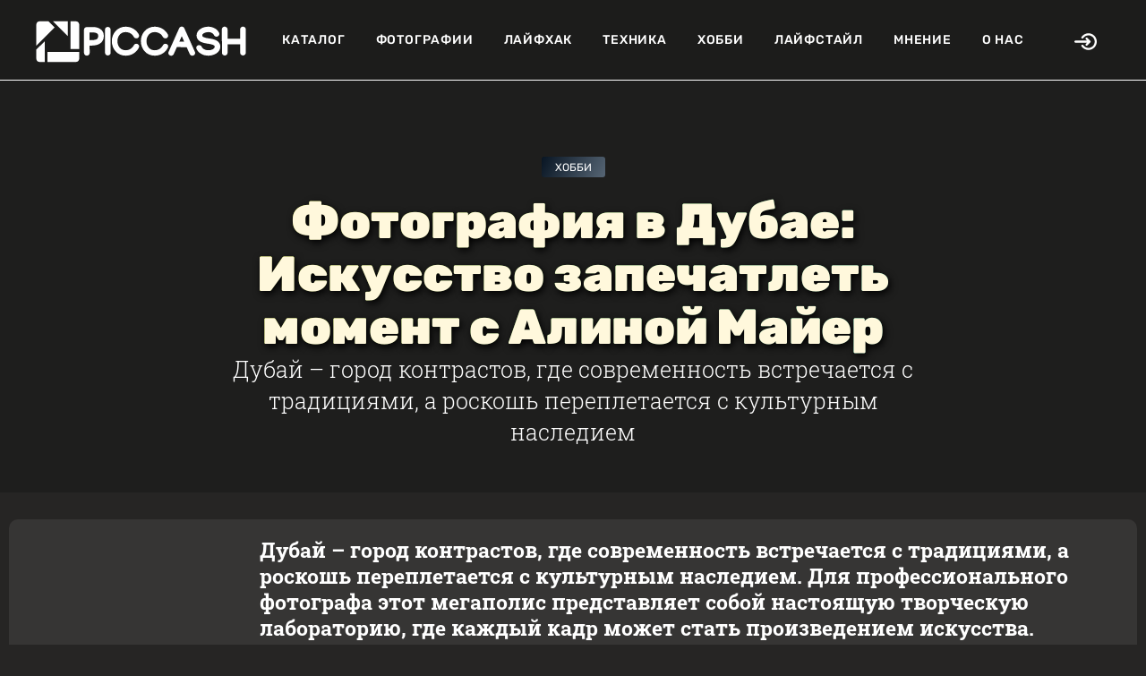

--- FILE ---
content_type: text/html; charset=UTF-8
request_url: https://piccash.net/publ/chto-nuzhno-znat-o-stavkah-na-hokkejnye-matchi
body_size: 5902
content:
<!DOCTYPE html>
<html>
<head>
    <meta http-equiv="Content-Type" content="text/html; charset=UTF-8">
    <meta http-equiv="X-UA-Compatible" content="IE=edge">
    <meta name="viewport" content="width=device-width, initial-scale=1, maximum-scale=1">
    <title>Фотография в Дубае: Искусство запечатлеть момент с Алиной Майер - PicCash фотолайфхаки</title>
    <meta name="description" content="Дубай – город контрастов, где современность встречается с традициями, а роскошь переплетается с культурным наследием" />
    <meta name="keywords" content="снимок, работа, интернет, фото, фотобанк, фотография, заработок, сайт, фотосток, стоимость работы, деньга, программа, фотограф, фотосессия, актуальная тематика, кольцевая лампа, обычная фотосессия, JPEG, JPG, VSCO, аренда помещения, качество снимка, обработка фотографий, продажа фотографий, работа были, сложность работы, способ заработка, тип лицензии, внимание, клиент, любой, магазин, регистрация, рубль, стоимость, фотошоп" />
    <meta name="theme-color" content="#363534"/>    <meta property="og:image" content=""/>
        <link rel="shortcut icon" href="/logo/pic_logo_fav.png" type="image/x-icon">
    <meta name="propeller" content="878fcffc4bc8d89e4396fb0632fc30c6">
    <!-- 8403f51a042b223b -->
    <!-- Yandex.RTB -->
    <script>window.yaContextCb=window.yaContextCb||[]</script>
    <script src="https://yandex.ru/ads/system/context.js" async></script>
    <!-- Google tag (gtag.js) -->
    <script async src="https://www.googletagmanager.com/gtag/js?id=G-H620QZ1Q8Q"></script>
    <script>
        window.dataLayer = window.dataLayer || [];
        function gtag(){dataLayer.push(arguments);}
        gtag('js', new Date());

        gtag('config', 'G-H620QZ1Q8Q');
    </script>
    <meta property="og:type" content="website">
    <link rel="stylesheet" href="https://cdn.duaweb.com/main/app.css" onerror="this.onerror=null;var fallback=document.createElement('link');fallback.rel='stylesheet';fallback.href='/main/app.css';document.head.appendChild(fallback);">
            <link rel="stylesheet" href="https://cdn.duaweb.com/style/piccash.css" onerror="this.onerror=null;var fallback=document.createElement('link');fallback.rel='stylesheet';fallback.href='/style/piccash.css';document.head.appendChild(fallback);">

    <link rel="stylesheet" href="/style/comments.css">
    <link rel='dns-prefetch' href='//fonts.googleapis.com' />
</head>

<body class="">
<div id="mobile-menu">
    <div class="logo">
        <a href="/">
                <img src="/logo/pic_logo_w.svg">

        </a>
    </div>
    <ul class="links">
            <li><a href="/map">Каталог</a></li>
<li><a href="/photos">Фотографии</a></li>
    <li><a href="/publ/@lifehack">Лайфхак</a></li>
    <li><a href="/publ/@tech">Техника</a></li>
    <li><a href="/publ/@hobbies">Хобби</a></li>
    <li><a href="/publ/@lifestyle">Лайфстайл</a></li>
    <li><a href="/publ/@opinions">Мнение</a></li>
<li><a href="/about">О нас</a></li>

    </ul>
</div>
<div id="main-wrapper">

    <header id="site-header">
        <div class="container">
            <div class="flex-row">
                <div class="logo">
                    <a href="/">
                            <img src="/logo/pic_logo_w.svg">

                    </a>
                </div>
                <div class="menu">
                    <div class="mobile-menu-toggle js-mobile-menu-toggle">
                        <svg class="icon-menu" xmlns="http://www.w3.org/2000/svg" width="14" height="11" viewBox="0 0 14 11">
                            <path fill="#FFF" fill-rule="evenodd" d="M.168 1.055A.733.733 0 0 1 .042.851.662.662 0 0 1 0 .605C0 .52.014.44.042.365A.547.547 0 0 1 .364.043.67.67 0 0 1 .603 0h12.794a.67.67 0 0 1 .239.042.544.544 0 0 1 .322.324.678.678 0 0 1 .042.239.662.662 0 0 1-.042.246.733.733 0 0 1-.126.204.544.544 0 0 1-.196.127.67.67 0 0 1-.239.042H.603a.67.67 0 0 1-.239-.042.544.544 0 0 1-.196-.127zm13.664 4.009a.547.547 0 0 1 .126.197A.678.678 0 0 1 14 5.5a.678.678 0 0 1-.042.24.547.547 0 0 1-.322.323.67.67 0 0 1-.239.042H.603a.67.67 0 0 1-.239-.042.544.544 0 0 1-.322-.324A.678.678 0 0 1 0 5.5c0-.084.014-.164.042-.24a.547.547 0 0 1 .322-.323.67.67 0 0 1 .239-.042h12.794a.67.67 0 0 1 .239.042c.074.028.14.07.196.127zm0 4.881a.547.547 0 0 1 .126.197.678.678 0 0 1 .042.24.662.662 0 0 1-.042.245.733.733 0 0 1-.126.204.544.544 0 0 1-.196.127.67.67 0 0 1-.239.042H.603a.67.67 0 0 1-.239-.042.544.544 0 0 1-.196-.127.733.733 0 0 1-.126-.204.662.662 0 0 1-.042-.246c0-.084.014-.164.042-.24a.547.547 0 0 1 .322-.323.67.67 0 0 1 .239-.042h12.794a.67.67 0 0 1 .239.042c.074.029.14.07.196.127z"></path>
                        </svg>

                        <svg class="icon-close-menu" xmlns="http://www.w3.org/2000/svg" width="27" height="26" viewBox="0 0 27 26">
                            <g fill="none" fill-rule="evenodd" stroke="#FFF" stroke-linecap="round" stroke-width="3">
                                <path d="M2.442 2.442L24.12 24.12M24.558 2.442L2.88 24.12"></path>
                            </g>
                        </svg>

                    </div>
                    <ul>
                            <li><a href="/map">Каталог</a></li>
<li><a href="/photos">Фотографии</a></li>
    <li><a href="/publ/@lifehack">Лайфхак</a></li>
    <li><a href="/publ/@tech">Техника</a></li>
    <li><a href="/publ/@hobbies">Хобби</a></li>
    <li><a href="/publ/@lifestyle">Лайфстайл</a></li>
    <li><a href="/publ/@opinions">Мнение</a></li>
<li><a href="/about">О нас</a></li>

                    </ul>
                </div>
                <div class="mobile-logo">
                    <a href="/">
                            <img src="/logo/pic_logo_fav.png">

                    </a>
                </div>
                <div class="right-actions">
                         <div class="share-btn js-open-share-link">
         <svg class="icon-open" fill="#FFFFFF" height="30px" width="30px" version="1.1" id="Layer_1" xmlns="http://www.w3.org/2000/svg" xmlns:xlink="http://www.w3.org/1999/xlink"
              viewBox="0 0 330.002 330.002" xml:space="preserve">
            <g id="XMLID_9_">
                <path id="XMLID_10_" d="M169.392,199.395c-5.858,5.857-5.858,15.355,0,21.213c2.929,2.929,6.767,4.394,10.607,4.394
                    c3.838,0,7.678-1.465,10.606-4.394l44.998-44.997c0.347-0.347,0.676-0.712,0.988-1.091c0.069-0.084,0.128-0.176,0.196-0.262
                    c0.235-0.299,0.467-0.6,0.68-0.917c0.055-0.083,0.101-0.171,0.154-0.254c0.211-0.329,0.418-0.662,0.603-1.007
                    c0.032-0.06,0.057-0.123,0.088-0.184c0.194-0.374,0.378-0.753,0.541-1.145c0.017-0.04,0.028-0.081,0.044-0.121
                    c0.167-0.411,0.32-0.829,0.45-1.258c0.014-0.046,0.022-0.094,0.036-0.14c0.123-0.419,0.235-0.844,0.321-1.278
                    c0.024-0.121,0.035-0.245,0.056-0.367c0.063-0.36,0.125-0.72,0.162-1.088c0.05-0.496,0.076-0.995,0.076-1.497
                    c0-0.503-0.026-1.002-0.076-1.497c-0.037-0.371-0.1-0.734-0.164-1.097c-0.021-0.119-0.031-0.24-0.055-0.358
                    c-0.087-0.437-0.199-0.864-0.323-1.286c-0.013-0.044-0.02-0.088-0.034-0.132c-0.131-0.432-0.286-0.852-0.454-1.267
                    c-0.015-0.036-0.025-0.075-0.041-0.111c-0.164-0.394-0.349-0.776-0.544-1.152c-0.03-0.058-0.054-0.119-0.085-0.176
                    c-0.187-0.348-0.394-0.682-0.606-1.013c-0.053-0.082-0.097-0.168-0.151-0.249c-0.213-0.317-0.445-0.62-0.681-0.919
                    c-0.067-0.086-0.126-0.177-0.195-0.261c-0.312-0.379-0.641-0.744-0.988-1.091l-44.998-44.998c-5.857-5.858-15.355-5.858-21.213,0
                    c-5.858,5.858-5.858,15.355,0,21.213l19.393,19.394H15c-8.284,0-15,6.716-15,15s6.716,15,15,15h173.785L169.392,199.395z"/>
                <path id="XMLID_11_" d="M207.301,42.3c-40.945,0-79.04,20.312-101.903,54.333c-4.621,6.876-2.793,16.196,4.083,20.816
                    c6.876,4.621,16.196,2.793,20.816-4.083C147.578,87.652,176.365,72.3,207.301,72.3c51.116,0,92.701,41.586,92.701,92.701
                    s-41.586,92.701-92.701,92.701c-30.844,0-59.585-15.283-76.879-40.882c-4.638-6.864-13.962-8.67-20.827-4.032
                    c-6.864,4.638-8.67,13.962-4.032,20.827c22.882,33.868,60.915,54.087,101.738,54.087c67.658,0,122.701-55.044,122.701-122.701
                    S274.958,42.3,207.301,42.3z"/>
            </g>
        </svg>

         <svg class="icon-close" xmlns="http://www.w3.org/2000/svg" width="13" height="11" viewBox="0 0 13 11">
             <g fill="none" fill-rule="evenodd" stroke="#000" stroke-linecap="round">
                 <path d="M1.212.212l10.367 10.367M11.788.212L1.421 10.579"></path>
             </g>
         </svg>

     </div>
                 </div><!-- //right-actions -->
            </div><!-- flex-row -->
        </div><!-- container -->
            <div class="share-links">
        <h2 class="pcash-page-title">Авторизация</h2>
        <div class="pcash-loginbox pcash-hidden" id="pcash-loginbox">
            <div class="pcash-form">
                <form method="post" action="/log/">
                    <div class="pcash-loginbox-right"><a href="javascript:void(0);" id="pcash-loginbox-close"><span class="icon-th-close"></span></a></div>
                    <input type="text" name="email" placeholder="Е-мейл/логин">
                    <input type="password" name="pass" placeholder="Пароль">
                    <input type="submit" value="Войти в аккаунт">
                    <div class="pcash-loginbox-center">
                        <a href="/registration/">Регистрация</a> | <a href="/forgot/">Забыли пароль?</a></div>
                </form>
            </div>
        </div>
    </div>
    </header>

        <div id="hero" class="inner-page-hero width-image" style="background-image: url()">
        <div class="hero-content">
            <div class="category">
                <a href="/publ/@hobbies">Хобби</a>
            </div>

            <h1 class="title">Фотография в Дубае: Искусство запечатлеть момент с Алиной Майер</h1>

            <div class="desc">
                Дубай – город контрастов, где современность встречается с традициями, а роскошь переплетается с культурным наследием
            </div>
        </div>
    </div>


    <main id="main-content" class="inner-page-content">

        <section class="section">
            <div class="container">
                <div class="flex-row">
                    <div class="left-col js-sticky-sidebar">
                        <div class="js-sticky-sidebar-content">
                                                    </div>
                    </div>
                    <div class="right-col js-content">

                        <article class="article-content-wrap js-scroll-progress simple-text">

                            
                    
                        
                            <section id="article-section-meta-info" class="article-section">
                    <div class="article-intro-text">
                        <div class="rich-text">
                            <p>Дубай – город контрастов, где современность встречается с традициями, а роскошь переплетается с культурным наследием. Для профессионального фотографа этот мегаполис представляет собой настоящую творческую лабораторию, где каждый кадр может стать произведением искусства.</p>
                        </div>
                    </div>
                </section>
                        
                    
                <p>Почему выбирают фотографа в Дубае?</p><p>Фотография в Дубае – это не просто фиксация moments, это создание целой истории. Каждый снимок здесь наполнен особой энергетикой и неповторимым колоритом города-мечты. Алина Майер – не просто <a href="https://www.mayer-photos.com/">фотограф в Дубае</a>, а настоящий visual storyteller, который умеет раскрыть индивидуальность каждого клиента через призму уникальных локаций Дубая.</p><p>Профессиональный подход</p><p>За семь лет работы в этом удивительном городе Алина досконально изучила:</p><p>- Лучшие фотографические локации</p><p>- Особенности светового дня</p><p>- Тонкости работы в жарком климате</p><p>- Культурные нюансы regional photography</p><p>Комплексный сервис от Алины Майер</p><p>Фотосессия – это целый комплекс услуг, который включает в себя гораздо больше, чем просто нажатие на кнопку фотоаппарата. Фотография – это не просто картинка, это история, эмоция, момент, который навсегда останется в вашей памяти. Алина Майер делает каждый кадр особенным, наполняя его энергией Дубая, солнечным светом и неповторимой атмосферой этого удивительного города.</p><p>Доверьте свои воспоминания профессионалу – и они превратятся в настоящее искусство!</p>

                            <h3><b>30 марта 2022, 12:00</b> | Просмотры: <b>865</b></h3>

                            <section id="article-section-comments" class="article-section">
                                <div class="article-col-left">
                                    <div class="rich-text" id="fos_comment_thread" data-thread="news_17094">
                                                                                    <h3>Добавить новый комментарий</h3>
                                            <form action="/login_check" id="customer_login" accept-charset="UTF-8" method="post">
                                                <div class="top-text">Для добавления комментария, пожалуйста войдите</div>
                                                <input type="text" id="username" class="form-control" name="_username" placeholder="Email" required="required">
                                                <input type="password" id="password" class="form-control" name="_password" placeholder="Пароль" required="required">
                                                <div class="fos_comment_submit">
                                                    <button type="submit">Войти</button>
                                                    <span class="bottom-text">или <a href="/register/" id="customer_register_link">создайте аккаунт</a></span>
                                                </div>

                                                <input type="hidden" name="_csrf_token" value="V62G_1SFdgl1AVyepdmlYzJv_Y-2JA04NMyw0YnW9ys">
                                            </form>
                                        
                                        


    
    
        <h3>0 комментариев</h3>

                                    </div>
                                </div>
                            </section>

                        </article>
                    </div>
                </div>
            </div>
        </section>


    </main>

    <footer id="site-footer">
            <div class="container">
        <div class="menu">
            <ul>
                <li><a href="/map">Каталог</a></li>
                <li><a href="/publ">Статьи</a></li>
                <li><a href="/rules/">Правила</a></li>
                <li><a href="/faq/">F.A.Q.</a></li>
                <li><a href="/feedback/">Контакты</a></li>
                <li><a href="/price/">Оплата</a></li>
                <li><a href="/about">О портале</a></li>
            </ul>
        </div>
        <div class="bottom-info">
            <div class="copyright">
                © 2012-2026 <b>PicCash</b> : Фотолайфхаки
            </div>
            <div class="made-in">Создано в <b>DUAWEB.com</b></div>
            <div class="hidden">
                <!--LiveInternet counter--><script type="text/javascript">
                    document.write('<a href="//www.liveinternet.ru/click" '+
                        'target="_blank"><img src="//counter.yadro.ru/hit?t45.7;r'+
                        escape(document.referrer)+((typeof(screen)=='undefined')?'':
                            ';s'+screen.width+'*'+screen.height+'*'+(screen.colorDepth?
                            screen.colorDepth:screen.pixelDepth))+';u'+escape(document.URL)+
                        ';h'+escape(document.title.substring(0,150))+';'+Math.random()+
                        '" alt="" title="LiveInternet" '+
                        'border="0" width="31" height="31"><\/a>')
                </script><!--/LiveInternet-->
                <!-- Yandex.RTB R-A-10199597-1 -->
                <script>
                    window.yaContextCb.push(() => {
                        Ya.Context.AdvManager.render({
                            "blockId": "R-A-10199597-1",
                            "type": "fullscreen",
                            "platform": "touch"
                        })
                    })
                </script>
            </div>
        </div>
    </div>
    </footer>

</div>





<script>
(function() {
    var script = document.createElement('script');
    script.src = 'https://cdn.duaweb.com/main/app.js';
    script.onerror = function() {
        var fallback = document.createElement('script');
        fallback.src = '/main/app.js';
        document.body.appendChild(fallback);
    };
    document.body.appendChild(script);
})();
</script>

    
    <script src="/style/comments.js"></script>

</body>
</html>

--- FILE ---
content_type: text/css
request_url: https://cdn.duaweb.com/style/piccash.css
body_size: 2221
content:
#main-content.inner-page-content .right-col .article-content-wrap .article-section a, a,
#site-header.fixed-header .menu ul li a:hover, .header-black #site-header .menu ul li a:hover,
#main-content.inner-page-content .right-col .article-content-wrap .article-section ul li:before {
    color: #fafd00;
}

.rubric-full-width img {
    width: 70%;
    filter: contrast(0) brightness(2);
    margin: 0 auto;
}

#site-header.fixed-header .logo {
    margin-right: 20px;
    width: 135px !important;
}

.hc__message__txt {
    color: #FFF;
}

#fos_comment_thread {
    color: #FFF;
}

.fos_comment_comment_body {
    border: 1px solid #8e8e8e;
    border-radius: 7px;
    color: #fff !important;
    padding: 3px 5px;
    background: #ffffff1a;
}

#main-content .announce-type1 .desc {
    font-size: 15px;
    line-height: 1.47;
    text-shadow: 1px 1px 2px #000;
    margin-bottom: 15px;
    color: #fff;
    font-weight: 300;
}

#main-content .announce-type1 .info {
    padding: 30px;
    height: 100%;
    background: linear-gradient(0,#00000078,#00000000);
}

#main-content .announce-type1 {
    padding: 0;
}

#hero.inner-page-hero.width-image .hero-content .title {
    text-shadow: 2px 3px 9px #000;
    -webkit-text-fill-color: #fff8dc;
}

#hero.inner-page-hero.width-image .hero-content {
    max-width: 805px;
}

.title-site, h1.title {
    color: #fafd00;
    background: linear-gradient( 116deg,#fbfd04,#08d6ba);
    -webkit-background-clip: text;
    -webkit-text-fill-color: transparent;
}

#hero .hero-slider .owl-dots .owl-dot.active {
    background-color: #a1a1a1;
}

#hero .hero-slider .owl-dots .owl-dot {
    background-color: rgb(113 111 47);
}

#site-header .logo {
    max-width: 235px;
    margin-right: 40px;
    width: 235px;
}

#main-content .announce-type3 {
    background-color: #464646;
    color: #FFF;
    box-shadow: 1px 1px 10px 0 rgb(0 0 0);
}

#main-content .announce-type1 {
    box-shadow: 1px 1px 10px 0 rgb(0 0 0);
}

#hero.inner-page-hero.width-image .hero-content .title {
    text-shadow: 2px 3px 9px #000;
    -webkit-text-fill-color: cornsilk;
}

#main-content .announce-type3 .info .title a {
    color: #FFF;
    word-break: break-word;
}

#main-content .announce-type3 .info .category a,  .header-black #site-header .menu ul li a {
    color: #FFF;
    border-color: #FFF;
}

#main-content .announce-type3 .info .desc {
    color: #d4d4d4;
}

#site-header.fixed-header .logo {
    margin-right: 20px;
    width: 190px !important;
}

#site-header.fixed-header {
    background-color: #363534;
    border-bottom: 1px solid #363534 !important;
    box-shadow: 1px 1px 10px 0 rgb(0 0 0);
}

#site-header.fixed-header .menu ul li a {
    color: #fff;
}

body {
    background: #262524;
}

.rubric-full-width .flex-col-4 .block-title {
    margin: 15px auto;
}

#main-content .rubric-full-width .left-col .block-title {
    font-size: 40px;
    color: #fff;
}

.pcash-page-title {
    border-bottom: 2px solid #566574;
    background: linear-gradient(116deg, #fbfd04, #08d6ba);
    -webkit-background-clip: text;
    -webkit-text-fill-color: transparent;
    font-weight: 900;
    font-size: 25px;
    margin: 0 auto 7px 0;
}

.pcash-blocks a .block_article>div {
    color: #fff;
    transition: all .3s;
}

.pcash-blocks a {
    text-decoration: none;
    transition: all .3s;
}

.pcash-icon {
    padding: 15px 0;
}

.pcash-blocks h3 {
    color: #fff;
}

.pcash-blocks .block_article {
    text-align: center;
}

.pcash-blocks a:hover .block_article>div {
    color: #fafd00;
    transition: all .3s;
}

.pcash-blocks a:hover .block_article>div svg {
    fill: #fafd00;
    transition: all .3s;
}

.block_article > div > div {
    font-weight: bolder;
    font-size: 20px
}

.pcash-blocks svg {
    width: 130px;
    height: 150px;
    fill: #fff;
    transition: all .3s;
}

.pcash-blocks {
    background: url(/piccash/fn.jpg);
    border-radius: 10px;
    background-attachment: fixed;
    background-position: center;
    padding: 15px 0;
}

.pcash-blocks .flex-col-6 .block_article {
    background: #ffffff26;
    font-size: 1.1em;
    vertical-align: middle;
    font-weight: 700;
    color: #fff;
    border-radius: 8px;
    padding: 14px;
}

#main-content .rubric-full-width p {
    color: #fff;
}

#site-header .right-actions .share-btn:after {
    display: none;
}

#main-content .rubric-full-width.bg-1, #hero .hero-slider .slide .slide-content .category a,
#hero.inner-page-hero .hero-content .category a {
    background-image: linear-gradient(297deg, #566574, #081523);
}

.pcash-form input {
    font: inherit;
    width: calc(100% - 20px);
    border: 0;
    margin: 10px;
    padding: 6px 0 7px;
    display: block;
    height: 35px;
    min-width: 0;
    box-sizing: border-box;
    background: none;
    -webkit-tap-highlight-color: transparent;
}

.pcash-form input[type=submit] {
    background: #333;
    height: 57px !important;
    margin: 10px;
    padding: 0 7px;
    cursor: pointer;
    color: #FFF;
    border-radius: 10px;
}

#site-header .right-actions .share-btn.active:before {
    content: "";
    background: #0000009c;
    position: fixed;
    left: 0;
    right: 0;
    z-index: -1;
    top: 0;
    bottom: 0;
}

#site-header.fixed-header .right-actions .share-btn svg.icon-open {
    width: 30px;
}

#site-header .share-links {
    background-color: #464646;
    border-top: none !important;
}

.share-links {
    z-index: 2;
    position: absolute;
    padding: 10px;
    background: #464646;
    border-radius: 10px;
    text-align: center;
    box-shadow: 1px 1px 10px 0 rgb(0 0 0);
    margin: 20px auto;
    min-height: 300px;
    width: 500px;
    left: calc(50% - 250px);
    display: block;
}

#site-header .right-actions .share-btn, #site-header.share-links-opened .share-links {
    display: block;
}

#site-header .right-actions .share-btn.active .icon-close {
    width: 20px;
    filter: contrast(0) brightness(5);
}

#main-content .rubric-full-width.bg-1 {
    padding: 0;
}

#main-content .rubric-full-width.bg-1 > div {
    background-image: url(https://piccash.net/img/girl410.png);
    background-repeat: no-repeat;
    background-position: left;
    text-shadow: 1px 1px 2px black;
    padding: 30px 0;
}

#site-header .top-progress-bar > span {
    background: linear-gradient(297deg,#acad99,#fafd00);
}

#site-header.fixed-header .mobile-logo a img {
    filter: none;
}

#site-footer .menu, #site-footer .bottom-info {
    padding-bottom: 30px;
    padding-top: 30px;
}

#main-content.inner-page-content .right-col .article-content-wrap .article-section blockquote {
    color: #FFF;
    backdrop-filter: contrast(0.5);
}

#main-content.inner-page-content .left-col .specproject-article-nav a.active, #main-content.inner-page-content .left-col .specproject-article-nav .article-nav-link.active {
    color: #FFF;
}

#main-content .announce-type1 {
    padding: 0;
}

#main-content .announce-type1 .info {
    padding: 30px;
    height: 100%;
    background: linear-gradient(0,#00000078,#00000000);
}

.header-black #site-header .menu .mobile-menu-toggle svg path {
    fill: #FFF;
}

.rubric-head .rubric-head-content .title:before,
.rubric-head .rubric-head-content .title:after {
    filter: hue-rotate(309deg) brightness(2.5);
}

.rubric-head .ptrn2:before {
    display: none;
}

#site-footer {
    padding: 0;
    background-color: inherit;
}

#hero .hero-slider .slide:before {
    backdrop-filter: blur(2px);
    background-color: rgba(0,0,0,0.5);
}

#site-header {
    background: rgb(0 0 0 / 5%);
}

#hero .hero-slider .slide .slide-content .title, #hero .hero-slider .slide .slide-content .desc {
    text-shadow: 1px 1px 2px black;
}

.rubric-head .ptrn1 {
    background: url(/logo/pic_logo_fav.png) no-repeat center center/cover;
    width: 143px;
    height: 139px;
    left: 10px;
    filter: hue-rotate(320deg);
    opacity: 0.5;
    top: 0;
}

.rubric-head .ptrn2 {
    background: url(/logo/pic_logo_fav.png) no-repeat center center/cover;
    width: 115px;
    height: 114px;
    transform: rotate(-25deg);
    left: 140px;
    top: 68px;
}

.rubric-head .ptrn3 {
    background: url(/logo/pic_logo_fav.png) no-repeat center center/cover;
    width: 105px;
    height: 103px;
    right: 212px;
    top: 90px;
}

.rubric-head .ptrn4 {
    background: url(/logo/pic_logo_fav.png) no-repeat center center/cover;
    width: 175px;
    height: 173px;
    filter: hue-rotate(320deg);
    transform: rotate(22deg);
    right: 11px;
    opacity: 0.7;
    top: 2px;
}

main.inner-page-content .container {
    background: #363534;
}

#site-header .top-progress-bar {
    background-color: #5e5e5e;
}

main.inner-page-content .container p, main.inner-page-content .meta-info, main.inner-page-content li {
    color: #fff !important;
}

main.inner-page-content .container h3, main.inner-page-content .container h4 {
    background: linear-gradient( 116deg,#FFF,#fbfd04);
    -webkit-background-clip: text;
    -webkit-text-fill-color: transparent;
}

main.inner-page-content .container h2 {
    color: #fafd00;
    background: linear-gradient( 116deg,#fbfd04,#08d6ba);
    -webkit-background-clip: text;
    -webkit-text-fill-color: transparent;
}

#mobile-menu .logo img {
    width: 80%;
}

#main-content.inner-page-content .right-col .article-content-wrap .article-section ol li:before,
#mobile-menu .links li a {
    color: #FFF;
}

#mobile-menu {
    background-color: #363534;
}

#site-header .right-actions .share-btn {
    float: right;
}

#site-header.fixed-header .menu .mobile-menu-toggle svg path {
    fill: #FFF;
}

@media (max-width: 1240px) {
    #main-content .announce-type3 .image {
        min-height: 250px;
        max-height: 317px;
        overflow: hidden;
    }

    #main-content .rubric-full-width.bg-1 > div {
        background-position: bottom left;
    }

    .share-links {
        width: calc(100% - 20px);
        left: 10px;
        min-height: 250px;
    }

    .rubric-head .ptrn3 {
        width: 38px;
        height: 38px;
        right: -7px;
        top: 20px;
    }

    .rubric-head .ptrn2 {
        width: 39px;
        height: 38px;
        left: 30px;
        top: 64px;
    }

    .rubric-head .ptrn1 {
        width: 76px;
        height: 68px;
        left: -45px;
        top: 20px;
    }

    .rubric-head .ptrn4 {
        width: 52px;
        height: 56px;
        top: 50px;
    }
}

--- FILE ---
content_type: application/javascript
request_url: https://piccash.net/style/comments.js
body_size: 3789
content:
/**
 * This file is part of the FOSCommentBundle package.
 *
 * (c) FriendsOfSymfony <http://friendsofsymfony.github.com/>
 *
 * This source file is subject to the MIT license that is bundled
 * with this source code in the file LICENSE.
 */

/**
 * To use this reference javascript, you must also have jQuery installed. If
 * you want to embed comments cross-domain, then easyXDM CORS is also required.
 *
 * @todo: expand this explanation (also in the docs)
 *
 * Then a comment thread can be embedded on any page:
 *
 * <div id="fos_comment_thread">#comments</div>
 * <script>
 *     // Set the thread_id if you want comments to be loaded via ajax (url to thread comments api)
 *     var fos_comment_thread_id = 'a_unique_identifier_for_the_thread';
 *     var fos_comment_thread_api_base_url = 'http://example.org/api/threads';
 *
 *     // Optionally set the cors url if you want cross-domain AJAX (also needs easyXDM)
 *     var fos_comment_remote_cors_url = 'http://example.org/cors/index.html';
 *
 *     // Optionally set a custom callback function to update the comment count elements
 *     var fos_comment_thread_comment_count_callback = function(elem, threadObject){}
 *
 *     // Optionally set a different element than div#fos_comment_thread as container
 *     var fos_comment_thread_container = $('#other_element');
 *
 * (function() {
 *     var fos_comment_script = document.createElement('script');
 *     fos_comment_script.async = true;
 *     fos_comment_script.src = 'http://example.org/path/to/this/file.js';
 *
 *     (document.getElementsByTagName('head')[0] || document.getElementsByTagName('body')[0]).appendChild(fos_comment_script);
 * })();
 * </script>
 */

(function(window, $, easyXDM){
    "use strict";
    var FOS_COMMENT = {
        /**
         * Shorcut post method.
         *
         * @param string url The url of the page to post.
         * @param object data The data to be posted.
         * @param function success Optional callback function to use in case of succes.
         * @param function error Optional callback function to use in case of error.
         */
        post: function(url, data, success, error, complete) {
            // Wrap the error callback to match return data between jQuery and easyXDM
            var wrappedErrorCallback = function(response){
                if('undefined' !== typeof error) {
                    error(response.responseText, response.status);
                }
            };
            var wrappedCompleteCallback = function(response){
                if('undefined' !== typeof complete) {
                    complete(response.responseText, response.status);
                }
            };
            $.post(url, data, success).fail(wrappedErrorCallback).always(wrappedCompleteCallback);
        },

        /**
         * Shorcut get method.
         *
         * @param string url The url of the page to get.
         * @param object data The query data.
         * @param function success Optional callback function to use in case of succes.
         * @param function error Optional callback function to use in case of error.
         */
        get: function(url, data, success, error) {
            // Wrap the error callback to match return data between jQuery and easyXDM
            var wrappedErrorCallback = function(response){
                if('undefined' !== typeof error) {
                    error(response.responseText, response.status);
                }
            };
            $.get(url, data, success).fail(wrappedErrorCallback);
        },

        /**
         * Gets the comments of a thread and places them in the thread holder.
         *
         * @param string identifier Unique identifier url for the thread comments.
         * @param string url Optional url for the thread. Defaults to current location.
         */
        getThreadComments: function(identifier, permalink) {
            var event = jQuery.Event('fos_comment_before_load_thread');

            event.identifier = identifier;
            event.params = {
                permalink: encodeURI(permalink || window.location.href)
            };

            if (typeof window.fos_comment_thread_view !== 'undefined') {
                event.params.view = window.fos_comment_thread_view;
            }

            FOS_COMMENT.thread_container.trigger(event);
            FOS_COMMENT.get(
                FOS_COMMENT.base_url  + '/' + encodeURIComponent(event.identifier) + '/comments',
                event.params,
                // success
                function(data) {
                    FOS_COMMENT.thread_container.html(data);
                    FOS_COMMENT.thread_container.attr('data-thread', event.identifier);
                    FOS_COMMENT.thread_container.trigger('fos_comment_load_thread', event.identifier);
                }
            );
        },

        /**
         * Initialize the event listeners.
         */
        initializeListeners: function() {
            FOS_COMMENT.thread_container.on('submit',
                'form.fos_comment_comment_new_form',
                function(e) {
                    var that = $(this);
                    var serializedData = FOS_COMMENT.serializeObject(this);

                    e.preventDefault();

                    var event = $.Event('fos_comment_submitting_form');
                    that.trigger(event);

                    if (event.isDefaultPrevented()) {
                        return;
                    }

                    FOS_COMMENT.post(
                        this.action,
                        serializedData,
                        // success
                        function(data, statusCode) {
                            FOS_COMMENT.appendComment(data, that);
                            that.trigger('fos_comment_new_comment', data);
                            if (that.data() && that.data().parent !== '') {
                                that.closest('.fos_comment_comment_form_holder').remove();
                            }
                        },
                        // error
                        function(data, statusCode) {
                            var parent = that.parent();
                            parent.after(data);
                            parent.remove();
                        },
                        // complete
                        function(data, statusCode) {
                            that.trigger('fos_comment_submitted_form', statusCode);
                        }
                    );
                }
            );

            FOS_COMMENT.thread_container.on('click',
                '.fos_comment_comment_reply_show_form',
                function(e) {
                    var form_data = $(this).data();
                    var that = $(this);

                    if(that.closest('.fos_comment_comment_reply').hasClass('fos_comment_replying')) {
                        return that;
                    }

                    FOS_COMMENT.get(
                        form_data.url,
                        {parentId: form_data.parentId},
                        function(data) {
                            that.closest('.fos_comment_comment_reply').addClass('fos_comment_replying');
                            that.after(data);
                            that.trigger('fos_comment_show_form', data);
                        }
                    );
                }
            );

            FOS_COMMENT.thread_container.on('click',
                '.fos_comment_comment_reply_cancel',
                function(e) {
                    var form_holder = $(this).closest('.fos_comment_comment_form_holder');

                    var event = $.Event('fos_comment_cancel_form');
                    form_holder.trigger(event);

                    if (event.isDefaultPrevented()) {
                        return;
                    }

                    form_holder.closest('.fos_comment_comment_reply').removeClass('fos_comment_replying');
                    form_holder.remove();
                }
            );

            FOS_COMMENT.thread_container.on('click',
                '.fos_comment_comment_edit_show_form',
                function(e) {
                    var form_data = $(this).data();
                    var that = $(this);

                    FOS_COMMENT.get(
                        form_data.url,
                        {},
                        function(data) {
                            var commentBody = $(form_data.container);

                            // save the old comment for the cancel function
                            commentBody.data('original', commentBody.html());

                            // show the edit form
                            commentBody.html(data);

                            that.trigger('fos_comment_show_edit_form', data);
                        }
                    );
                }
            );

            FOS_COMMENT.thread_container.on('submit',
                'form.fos_comment_comment_edit_form',
                function(e) {
                    var that = $(this);

                    FOS_COMMENT.post(
                        this.action,
                        FOS_COMMENT.serializeObject(this),
                        // success
                        function(data) {
                            FOS_COMMENT.editComment(data);
                            that.trigger('fos_comment_edit_comment', data);
                        },

                        // error
                        function(data, statusCode) {
                            var parent = that.parent();
                            parent.after(data);
                            parent.remove();
                        }
                    );

                    e.preventDefault();
                }
            );

            FOS_COMMENT.thread_container.on('click',
                '.fos_comment_comment_edit_cancel',
                function(e) {
                    FOS_COMMENT.cancelEditComment($(this).parents('.fos_comment_comment_body'));
                }
            );

            FOS_COMMENT.thread_container.on('click',
                '.fos_comment_comment_vote',
                function(e) {
                    var that = $(this);
                    var form_data = that.data();

                    // Get the form
                    FOS_COMMENT.get(
                        form_data.url,
                        {},
                        function(data) {
                            // Post it
                            var form = $($.trim(data)).children('form')[0];
                            var form_data = $(form).data();

                            FOS_COMMENT.post(
                                form.action,
                                FOS_COMMENT.serializeObject(form),
                                function(data) {
                                    $('#' + form_data.scoreHolder).html(data);
                                    that.trigger('fos_comment_vote_comment', data, form);
                                }
                            );
                        }
                    );
                }
            );

            FOS_COMMENT.thread_container.on('click',
                '.fos_comment_comment_remove',
                function(e) {
                    var form_data = $(this).data();

                    var event = $.Event('fos_comment_removing_comment');
                    $(this).trigger(event);

                    if (event.isDefaultPrevented()) {
                        return;
                    }

                    // Get the form
                    FOS_COMMENT.get(
                        form_data.url,
                        {},
                        function(data) {
                            // Post it
                            var form = $($.trim(data)).children('form')[0];

                            FOS_COMMENT.post(
                                form.action,
                                FOS_COMMENT.serializeObject(form),
                                function(data) {
                                    var commentHtml = $($.trim(data));

                                    var originalComment = $('#' + commentHtml.attr('id'));

                                    originalComment.replaceWith(commentHtml);
                                }
                            );
                        }
                    );
                }
            );

            FOS_COMMENT.thread_container.on('click',
                '.fos_comment_thread_commentable_action',
                function(e) {
                    var form_data = $(this).data();

                    // Get the form
                    FOS_COMMENT.get(
                        form_data.url,
                        {},
                        function(data) {
                            // Post it
                            var form = $($.trim(data)).children('form')[0];

                            FOS_COMMENT.post(
                                form.action,
                                FOS_COMMENT.serializeObject(form),
                                function(data) {
                                    var form = $($.trim(data)).children('form')[0];
                                    var threadId = $(form).data().fosCommentThreadId;

                                    // reload the intire thread
                                    FOS_COMMENT.getThreadComments(threadId);
                                }
                            );
                        }
                    );
                }
            );
        },

        appendComment: function(commentHtml, form) {
            var form_data = form.data();

            if('' != form_data.parent) {
                // reply button holder
                var reply_button_holder = form.closest('.fos_comment_comment_reply');

                var comment_element = form.closest('.fos_comment_comment_show')
                    .children('.fos_comment_comment_replies');

                reply_button_holder.removeClass('fos_comment_replying');

                comment_element.prepend(commentHtml);
                comment_element.trigger('fos_comment_add_comment', commentHtml);
            } else {
                // Insert the comment
                form.after(commentHtml);
                form.trigger('fos_comment_add_comment', commentHtml);

                // "reset" the form
                form = $(form[0]);
                form[0].reset();
                form.children('.fos_comment_form_errors').remove();
            }
        },

        editComment: function(commentHtml) {
            var commentHtml = $($.trim(commentHtml));
            var originalCommentBody = $('#' + commentHtml.attr('id')).children('.fos_comment_comment_body');

            originalCommentBody.html(commentHtml.children('.fos_comment_comment_body').html());
        },

        cancelEditComment: function(commentBody) {
            commentBody.html(commentBody.data('original'));
        },

        /**
         * easyXdm doesn't seem to pick up 'normal' serialized forms yet in the
         * data property, so use this for now.
         * http://stackoverflow.com/questions/1184624/serialize-form-to-json-with-jquery#1186309
         */
        serializeObject: function(obj)
        {
            var o = {};
            var a = $(obj).serializeArray();
            $.each(a, function() {
                if (o[this.name] !== undefined) {
                    if (!o[this.name].push) {
                        o[this.name] = [o[this.name]];
                    }
                    o[this.name].push(this.value || '');
                } else {
                    o[this.name] = this.value || '';
                }
            });
            return o;
        },

        loadCommentCounts: function()
        {
            var threadIds = [];
            var commentCountElements = $('span.fos-comment-count');

            commentCountElements.each(function(i, elem){
                var threadId = $(elem).data('fosCommentThreadId');
                if(threadId) {
                    threadIds.push(threadId);
                }
            });

            FOS_COMMENT.get(
                FOS_COMMENT.base_url + '.json',
                {ids: threadIds},
                function(data) {
                    // easyXdm doesn't always serialize
                    if (typeof data != "object") {
                        data = jQuery.parseJSON(data);
                    }

                    var threadData = {};

                    for (var i in data.threads) {
                        threadData[data.threads[i].id] = data.threads[i];
                    }

                    $.each(commentCountElements, function(){
                        var threadId = $(this).data('fosCommentThreadId');
                        if(threadId) {
                            FOS_COMMENT.setCommentCount(this, threadData[threadId]);
                        }
                    });
                }
            );

        },

        setCommentCount: function(elem, threadObject) {
            if (threadObject == undefined) {
                elem.innerHTML = '0';

                return;
            }

            elem.innerHTML = threadObject.num_comments;
        }
    };

    // Check if a thread container was configured. If not, use default.
    FOS_COMMENT.thread_container = window.fos_comment_thread_container || $('#fos_comment_thread');

    // AJAX via easyXDM if this is configured
    if(typeof window.fos_comment_remote_cors_url != "undefined") {
        /**
         * easyXDM instance to use
         */
        FOS_COMMENT.easyXDM = easyXDM.noConflict('FOS_COMMENT');

        /**
         * Shorcut request method.
         *
         * @param string method The request method to use.
         * @param string url The url of the page to request.
         * @param object data The data parameters.
         * @param function success Optional callback function to use in case of succes.
         * @param function error Optional callback function to use in case of error.
         */
        FOS_COMMENT.request = function(method, url, data, success, error) {
            // wrap the callbacks to match the callback parameters of jQuery
            var wrappedSuccessCallback = function(response){
                if('undefined' !== typeof success) {
                    success(response.data, response.status);
                }
            };
            var wrappedErrorCallback = function(response){
                if('undefined' !== typeof error) {
                    error(response.data.data, response.data.status);
                }
            };

            // todo: is there a better way to do this?
            FOS_COMMENT.xhr.request({
                    url: url,
                    method: method,
                    data: data
            }, wrappedSuccessCallback, wrappedErrorCallback);
        };

        FOS_COMMENT.post = function(url, data, success, error) {
            this.request('POST', url, data, success, error);
        };

        FOS_COMMENT.get= function(url, data, success, error) {
            // make data serialization equals to that of jquery
            var params = jQuery.param(data);
            url += '' != params ? '?' + params : '';

            this.request('GET', url, undefined, success, error);
        };

        /* Initialize xhr object to do cross-domain requests. */
        FOS_COMMENT.xhr = new FOS_COMMENT.easyXDM.Rpc({
                remote: window.fos_comment_remote_cors_url
        }, {
            remote: {
                request: {} // request is exposed by /cors/
            }
        });
    }

    // set the appropriate base url
    FOS_COMMENT.base_url = window.fos_comment_thread_api_base_url;

    // Load the comment if there is a thread id defined.
    if(typeof window.fos_comment_thread_id != "undefined") {
        // get the thread comments and init listeners
        FOS_COMMENT.getThreadComments(window.fos_comment_thread_id);
    }

    if(typeof window.fos_comment_thread_comment_count_callback != "undefined") {
        FOS_COMMENT.setCommentCount = window.fos_comment_thread_comment_count_callback;
    }

    if($('span.fos-comment-count').length > 0) {
        FOS_COMMENT.loadCommentCounts();
    }

    FOS_COMMENT.initializeListeners();

    window.fos = window.fos || {};
    window.fos.Comment = FOS_COMMENT;
})(window, window.jQuery, window.easyXDM);


--- FILE ---
content_type: image/svg+xml
request_url: https://piccash.net/logo/pic_logo_w.svg
body_size: 4216
content:
<?xml version="1.0" encoding="UTF-8" standalone="no"?>
<!-- Generator: Adobe Illustrator 22.0.0, SVG Export Plug-In . SVG Version: 6.00 Build 0)  -->

<svg
   version="1.1"
   id="Слой_1"
   x="0px"
   y="0px"
   height="60"
   viewBox="0 0 300 782.30767"
   xml:space="preserve"
   width="300"
   sodipodi:docname="pic_logo_w.svg"
   inkscape:version="1.1.2 (0a00cf5339, 2022-02-04)"
   xmlns:inkscape="http://www.inkscape.org/namespaces/inkscape"
   xmlns:sodipodi="http://sodipodi.sourceforge.net/DTD/sodipodi-0.dtd"
   xmlns:xlink="http://www.w3.org/1999/xlink"
   xmlns="http://www.w3.org/2000/svg"
   xmlns:svg="http://www.w3.org/2000/svg"><sodipodi:namedview
   id="namedview19"
   pagecolor="#505050"
   bordercolor="#eeeeee"
   borderopacity="1"
   inkscape:pageshadow="0"
   inkscape:pageopacity="0"
   inkscape:pagecheckerboard="0"
   showgrid="false"
   showguides="false"
   inkscape:zoom="2.18"
   inkscape:cx="161.00917"
   inkscape:cy="17.201835"
   inkscape:window-width="1846"
   inkscape:window-height="1016"
   inkscape:window-x="0"
   inkscape:window-y="0"
   inkscape:window-maximized="1"
   inkscape:current-layer="Слой_1" /><defs
   id="defs129"><linearGradient
     id="linearGradient2968"><stop
       style="stop-color:#ffcc00;stop-opacity:1;"
       offset="0"
       id="stop2964" /><stop
       style="stop-color:#fbff00;stop-opacity:1"
       offset="1"
       id="stop2966" /></linearGradient><linearGradient
     id="linearGradient13429"><stop
       style="stop-color:#ffcc00;stop-opacity:1;"
       offset="0"
       id="stop13425" /><stop
       style="stop-color:#ffe680;stop-opacity:1"
       offset="1"
       id="stop13427" /></linearGradient><linearGradient
     id="linearGradient6839"><stop
       style="stop-color:#000000;stop-opacity:1;"
       offset="0"
       id="stop6835" /><stop
       style="stop-color:#440055;stop-opacity:1"
       offset="1"
       id="stop6837" /></linearGradient><linearGradient
     id="linearGradient1778"><stop
       style="stop-color:#000000;stop-opacity:1;"
       offset="0"
       id="stop1774" /><stop
       style="stop-color:#0000ff;stop-opacity:1"
       offset="1"
       id="stop1776" /></linearGradient><linearGradient
     xlink:href="#linearGradient1778"
     id="linearGradient1780"
     x1="100.28305"
     y1="247.41818"
     x2="835.43951"
     y2="98.393906"
     gradientUnits="userSpaceOnUse" /><linearGradient
     xlink:href="#linearGradient6839"
     id="linearGradient6841"
     x1="262.26172"
     y1="55.660156"
     x2="52.605518"
     y2="56.614212"
     gradientUnits="userSpaceOnUse" /><linearGradient
     xlink:href="#linearGradient13429"
     id="linearGradient13431"
     x1="-2535.75"
     y1="1496.6163"
     x2="-1755.6279"
     y2="213.67207"
     gradientUnits="userSpaceOnUse" /><linearGradient
     inkscape:collect="always"
     xlink:href="#linearGradient2968"
     id="linearGradient2868"
     x1="-3452.0388"
     y1="1582.334"
     x2="-2258.77"
     y2="526.8606"
     gradientUnits="userSpaceOnUse"
     gradientTransform="matrix(0.55150773,0,0,0.55150773,180.40309,-175.43008)" /></defs>
<style
   type="text/css"
   id="style86">
	.st0{fill:none;}
	.st1{fill:#FFFFFF;}
</style>

<path
   id="text2871"
   style="font-size:672.563px;line-height:1.25;font-family:C059;-inkscape-font-specification:C059;letter-spacing:0px;word-spacing:0px;fill:#ffffff;fill-opacity:1;stroke-width:17.9693"
   d="m 1703.9365,111.99746 c -11.9712,0 -23.1764,4.31535 -32.6986,11.86575 -9.5225,7.55041 -17.445,19.48406 -17.445,33.92759 v 3.79104 0.0273 c 0.3579,145.92838 0.7235,292.20118 1.0814,438.1299 0,27.227 23.7938,49.26962 52.2779,49.26962 28.4885,0 52.2781,-22.06062 52.2781,-49.26962 v -0.0269 l -0.3272,-159.66093 234.2974,-0.28728 v 159.63345 c 0,27.22724 24.1947,48.57164 52.2781,48.57164 28.4786,0 52.2708,-22.0209 52.2779,-49.24226 l 0.3558,-437.45926 v -0.0273 c 0,-27.79668 -24.548,-49.24223 -52.6337,-49.24223 -28.4841,0 -54.1224,22.04421 -51.8939,50.44661 l -0.029,-1.23175 -0.3273,177.27475 -234.7529,0.3011 -0.3274,-177.54848 c 0,-29.08607 -26.8149,-48.77288 -54.1418,-49.24223 z m -796.60593,0.31477 c -21.26784,0 -39.85215,11.58405 -48.12317,30.32818 v 0.0138 L 662.90169,582.17994 c -3.22447,6.82293 -4.68139,13.02335 -4.68139,20.67954 0,27.58876 23.59407,50.29609 52.27798,50.29609 21.56693,0 40.09404,-12.22213 48.20856,-31.17666 l 58.12608,-129.77069 182.27563,2.4498 56.85985,126.96507 c 8.2632,19.30215 27.2816,30.83456 48.5499,30.83456 28.6836,0 52.2923,-22.69357 52.2923,-50.28247 0,-7.65633 -1.4996,-13.8703 -4.7241,-20.69313 L 955.45349,142.64044 c -8.38226,-18.99475 -26.99084,-30.32818 -48.12292,-30.32818 z m -1042.60018,0.698 c -154.25117,0 -257.69025,126.6899 -257.69025,269.2036 0,144.01062 101.89141,270.24381 258.77169,270.24381 118.572653,0 205.919333,-70.07947 244.55689,-151.03875 3.86257,-7.48787 5.27899,-15.60752 5.27899,-23.52624 0,-13.38005 -6.57683,-24.90326 -15.6237,-33.29806 -9.046869,-8.39478 -21.144107,-14.23346 -34.889989,-14.23346 -21.247536,0 -41.11343,11.43565 -49.773613,30.05444 -22.7781583,47.6957 -78.849271,91.09405 -150.274288,91.09405 -48.04017,0 -85.33737,-18.62212 -111.81285,-48.90005 -26.47537,-30.27791 -41.67726,-72.72426 -41.67726,-119.6978 0,-46.57015 15.36276,-89.27403 41.93338,-119.84824 26.57072,-30.57425 63.82035,-49.46121 111.201,-49.46121 73.101697,0 126.2438232,40.25727 150.487774,88.13783 l -0.142254,-0.3011 c 9.387353,19.56297 30.831215,29.17857 51.836883,29.17857 14.144913,0 26.182798,-6.85465 34.463017,-15.93051 8.28021,-9.07585 13.54619,-20.8078 13.54619,-33.66755 0,-7.44507 -1.95938,-15.45949 -5.83396,-22.4998 C 68.868819,179.30809 -19.082412,113.0102 -135.26961,113.01023 Z m 540.1537,0 c -154.25115,0 -257.69035,126.68986 -257.69035,269.2036 0,144.01053 101.89162,270.24381 258.7718,270.24381 118.57266,0 205.93346,-70.07933 244.57103,-151.03875 3.86436,-7.49101 5.26474,-15.61097 5.26474,-23.52624 0,-13.37947 -6.57718,-24.90305 -15.6236,-33.29806 -9.04642,-8.39507 -21.12986,-14.23346 -34.87562,-14.23346 -21.24764,0 -41.12723,11.43449 -49.78797,30.05444 l 0.0572,-0.13683 c -22.7389,47.74626 -78.84199,91.23088 -150.33106,91.23088 -48.04026,0 -85.32322,-18.62212 -111.79883,-48.90005 -26.47536,-30.27791 -41.67715,-72.72426 -41.67715,-119.6978 0,-46.57021 15.34853,-89.27397 41.91914,-119.84824 26.57062,-30.5742 63.82025,-49.46121 111.201,-49.46121 73.10148,0 126.24372,40.2572 150.48777,88.13783 l -0.14225,-0.3011 c 9.38747,19.56309 30.83121,29.17857 51.83677,29.17857 14.1448,0 26.1966,-6.85491 34.47726,-15.93051 8.28067,-9.07564 13.53194,-20.80718 13.53194,-33.66755 0,-7.44872 -1.94693,-15.46256 -5.8197,-22.4998 C 609.03756,179.30766 521.07176,113.01021 404.88444,113.01023 Z m 997.73531,0 c -50.3838,0 -103.828,13.53967 -146.048,40.5653 -42.2205,27.02548 -73.38,69.1672 -73.38,122.62656 0,61.19918 41.9779,101.21893 83.5395,121.21697 72.58,35.26656 159.6869,27.86499 222.0749,53.44368 8.3648,3.45192 16.5741,8.49396 22.0409,14.24711 5.4729,5.75951 8.381,11.58616 8.381,19.32471 0,22.03448 -13.0482,37.12838 -35.63,48.98218 -22.5816,11.8539 -53.9057,18.09288 -81.7038,18.09288 -59.7276,0 -106.782,-25.96423 -124.4057,-65.41904 l 0.085,0.21898 c -8.1581,-19.05626 -26.8978,-30.80715 -48.1658,-30.80715 -28.6837,0 -52.2922,22.69347 -52.2922,50.28231 0,7.59161 1.621,13.7553 4.6388,20.18687 34.8358,77.75779 121.2327,126.14383 220.1395,126.14383 48.7985,0 102.8145,-13.16015 146.1619,-40.55164 43.3482,-27.3916 76.1263,-70.773 76.1263,-127.12922 0,-65.49575 -48.003,-106.93327 -94.0832,-126.0891 -0.018,-0.01 -0.04,-0.0199 -0.057,-0.0272 -72.5531,-29.85217 -160.7623,-24.05041 -216.2267,-50.84352 -14.1094,-6.93107 -25.6978,-18.62353 -25.6978,-31.28619 0,-18.6755 13.4376,-33.23239 36.384,-44.7806 22.9465,-11.54825 53.8683,-17.80547 78.1181,-17.80547 50.2872,0 88.0981,22.20579 103.3467,55.27775 l -0.085,-0.23266 c 8.3805,18.99989 26.9593,30.31448 48.0946,30.31448 28.6839,0 52.3065,-22.6936 52.3065,-50.28237 0,-7.62754 -1.468,-13.81849 -4.6671,-20.6111 -31.7016,-68.89229 -110.6933,-115.05832 -198.9954,-115.05832 z m -1871.42079,4.13316 c -28.97583,0 -50.48519,23.80669 -50.48519,50.28236 v 0.0273 l 0.34159,430.57519 c 0.0112,27.58332 23.62683,50.29607 52.30649,50.29607 28.68368,0 52.27797,-22.70721 52.27797,-50.29607 v -0.0138 l -0.35572,-430.58886 c 0,-27.78807 -24.50039,-50.28236 -54.08514,-50.28236 z m -277.45473,2.05291 -112.72331,0.69798 c -0.0506,4.5e-4 -0.0774,-4.8e-4 -0.12823,0 -0.0125,0.31705 0.0685,0.38224 0.0573,0.69799 -0.10994,-4.7e-4 -0.20271,-0.0548 -0.31299,-0.0548 -28.97593,0 -50.48519,23.82037 -50.48519,50.29603 v 0.0273 l 0.34149,430.57525 c 0.0112,27.58331 23.62681,50.28237 52.30648,50.28237 28.68368,0 52.27787,-22.69357 52.27787,-50.28237 v -0.0269 l -0.11376,-135.8884 43.91116,-0.99909 h 0.0572 c 60.72278,-1.60254 114.97204,-13.5831 155.22615,-42.45394 40.25422,-28.87076 64.44399,-75.1536 64.44399,-137.25686 0,-54.96638 -23.68561,-98.10082 -61.47013,-125.59642 -37.78465,-27.49566 -88.38853,-40.01784 -143.27352,-40.01786 -0.0347,-9e-5 -0.0796,-9e-5 -0.11387,0 z m -58.97989,100.94793 h 56.60375 c 35.41925,0 62.14547,5.9234 78.38843,16.25895 16.24294,10.33561 24.27501,23.98283 24.27501,48.76323 0,32.50073 -9.31668,48.56205 -27.54773,59.99942 -18.23116,11.43723 -48.70788,17.25924 -89.44449,18.0929 h -0.028 l -42.13262,0.9717 z m 1712.59486,69.71648 46.316,103.37034 -91.93481,-1.12233 z" /><path
   id="rect1293"
   style="fill:url(#linearGradient2868);fill-opacity:1;fill-rule:evenodd;stroke-width:24.3249;stroke-linejoin:bevel;paint-order:stroke fill markers"
   d="m -1735.3198,12.924117 c -33.7783,0 -60.9717,27.193324 -60.9717,60.971553 v 391.9446 l 340.1308,-339.69011 -113.0714,-113.226043 z m 248.2088,0 275.1341,275.491313 V 12.924117 Z m 326.5908,0 V 529.40779 h 161.30071 V 73.89567 c 0,-33.77823 -27.19331,-60.971551 -60.97161,-60.971551 z m -477.412,372.533733 -158.3593,150.89272 v 172.03009 c 0,33.77835 27.1934,60.9716 60.9717,60.9716 h 97.3876 z m 50.2421,197.8478 v 186.04661 h 527.499 c 33.7783,0 60.97161,-27.19325 60.97161,-60.9716 V 583.30565 Z"
   sodipodi:nodetypes="sscccscccccccsscccssccccsscc" /></svg>
